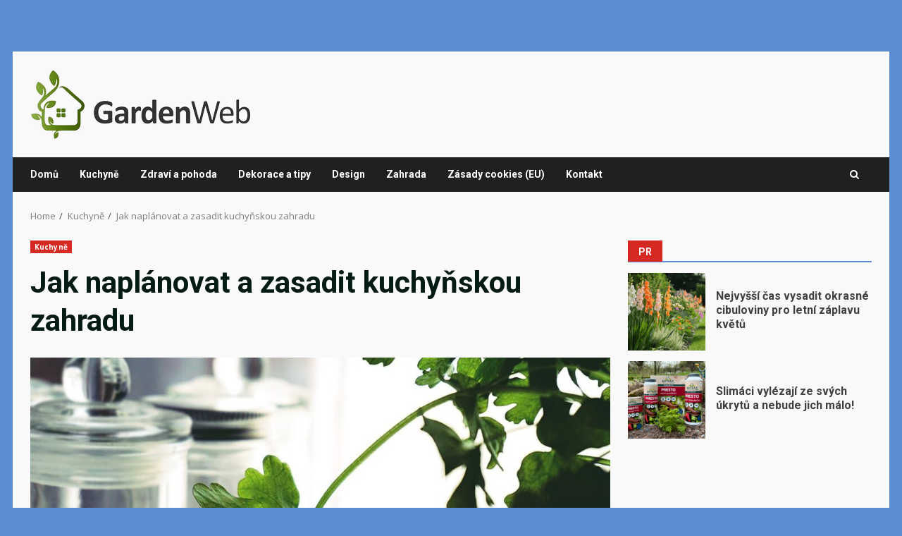

--- FILE ---
content_type: text/html; charset=utf-8
request_url: https://www.google.com/recaptcha/api2/aframe
body_size: 265
content:
<!DOCTYPE HTML><html><head><meta http-equiv="content-type" content="text/html; charset=UTF-8"></head><body><script nonce="6oljRMegi1w0CjChBEJ0mw">/** Anti-fraud and anti-abuse applications only. See google.com/recaptcha */ try{var clients={'sodar':'https://pagead2.googlesyndication.com/pagead/sodar?'};window.addEventListener("message",function(a){try{if(a.source===window.parent){var b=JSON.parse(a.data);var c=clients[b['id']];if(c){var d=document.createElement('img');d.src=c+b['params']+'&rc='+(localStorage.getItem("rc::a")?sessionStorage.getItem("rc::b"):"");window.document.body.appendChild(d);sessionStorage.setItem("rc::e",parseInt(sessionStorage.getItem("rc::e")||0)+1);localStorage.setItem("rc::h",'1769008066426');}}}catch(b){}});window.parent.postMessage("_grecaptcha_ready", "*");}catch(b){}</script></body></html>